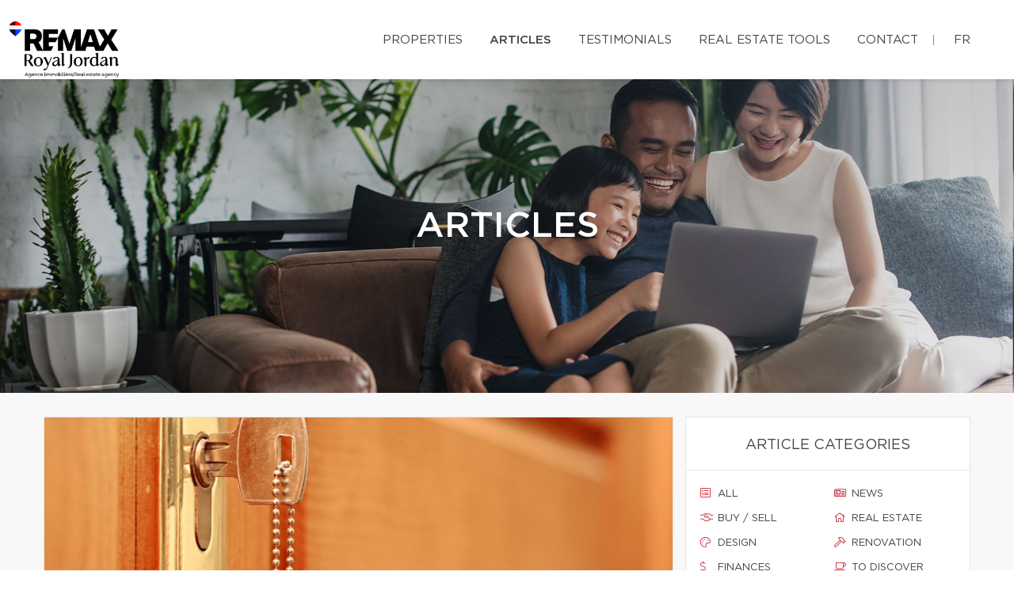

--- FILE ---
content_type: text/css;charset=UTF-8
request_url: https://vendreavectania.com/css/remax-royal/microsite_main.css?v=1767623624
body_size: 1683
content:
/* Main Color */

#microsite-about.context-dark,
#microsite-about.context-dark p,
#microsite-about.context-dark h3 {
    color: #fff;
}

.btn#btn1404 {
    color: #1c1b1c !important;
}

.form_loading{width:40px;height:40px;}

#swiper-slider-microsite_featured_properties .swiper-pagination.swiper-pagination-type-2 .swiper-pagination-bullet {
    background: #fff !important;
    border: solid 3px #141414 !important;
    width: 20px;
    height: 20px;
}
#swiper-slider-microsite_featured_properties  .swiper-pagination.swiper-pagination-type-2 .swiper-pagination-bullet-active, #swiper-slider-microsite_featured_properties .swiper-pagination.swiper-pagination-type-2 .swiper-pagination-bullet:hover {
    background: #141414 !important;
    transform: none;
}

.swiper-pagination-type-1 .swiper-pagination-bullet, .swiper-pagination-type-2 .swiper-pagination-bullet {
    height: 15px;
    line-height: 15px;
    width: 15px;
    background: #434345 !important;
    border: 0 !important;
}

.rd-navbar-top-panel.rd-navbar-static .rd-navbar-menu-wrap{
    margin-top: 40px;
}



.rd-navbar-brand {
    margin: 10px 0 10px 0 !important;
}

.context-dark.backstretch h1{
    text-transform: uppercase;
    font-family: 'Gotham Medium';
    font-size: 45px;
    line-height: 60px;
    font-weight: 400;
}

.btn#btn2404 {
    color: #1c1b1c !important;
}

.btn#btn1404:hover {
    background: #1c1b1c !important;
    color: #ffffff !important;
}

.btn#btn2404:hover {
    background: #1c1b1c !important;
    color: #ffffff !important;
}

.menu li a:hover {
    color: #1c1b1c !important;
}

.bg-primary {
    background: #1c1b1c !important;
}

.bg-primary {
    background: #1c1b1c !important;
}

.btn-filled {
    background: #1c1b1c !important;
}

.text-tabs .active .tab-title {
    color: #1c1b1c !important;
}

input[type="submit"] {
    background: #1c1b1c !important;
}

.propContainer div.genre {
    color: #1c1b1c !important;
}

.field-error {
    outline: 1px solid #1c1b1c !important;
}

.text-tabs .tab-title:after {
    background: #1c1b1c !important;
}

.btn:visited {
    color: #ffffff !important;
}

.btn:hover {
    background: #1c1b1c !important;
    color: #ffffff !important;
}

.pagination li a:hover, .pagination li.active a, .pagination li.active:hover a {
    background: #1c1b1c !important;
    border-color: #1c1b1c !important;
}

.checkbox-option .inner, .radio-option .inner {
    border: 1px solid #1c1b1c !important;
}

.checkbox-option, .radio-option {
    border: 1px solid #1c1b1c !important;
}

#map-canvas .prop-title a {
    color: #1c1b1c !important;
}

.checkbox-option.checked .inner {
    background: #1c1b1c !important;
}

.bg-saffron {
    background: linear-gradient(90deg, #1c1b1c 0%, #1c1b1c 100%);
}

.page blockquote.quote .text-primary, .page .text-primary {
    color: #1c1b1c;
}

blockquote.quote .text-primary, .text-primary {
    color: #1c1b1c;
}

.owl-carousel-class-light .owl-dot.active, .owl-carousel-class-light .owl-dot:hover {
    background: #1c1b1c;
}

.owl-carousel-class-light .owl-dot.active {
    cursor: initial;
}
.owl-carousel-classic .owl-dot {
    cursor: pointer;
    margin-left: 8px;
    display: inline-block;
    width: 13px;
    height: 13px;
    line-height: 20px;
    border-radius: 50%;
    background: #fff;
    border: solid 1px #1c1b1c;
}

.btn-primary, .btn-primary:focus {
    color: #fff;
    background-color:#1c1b1c;
    border-color: #1c1b1c;
}

.swiper-pagination-type-1 .swiper-pagination-bullet, .swiper-pagination-type-2 .swiper-pagination-bullet {
    height: 15px;
    line-height: 15px;
    width: 15px;
    background: #434345 !important;
    border: 0 !important;
}
.swiper-pagination-type-1 .swiper-pagination-bullet-active, .swiper-pagination-type-1 .swiper-pagination-bullet:hover, .swiper-pagination-type-2 .swiper-pagination-bullet-active, .swiper-pagination-type-2 .swiper-pagination-bullet:hover {
    transform: scale(1.4);
    background: #434345 !important;
    border: 0 !important;}

.swiper-pagination-bullet{
    background: #434345;
}

a:hover {
    color: #e21a37;
    text-decoration: none;
}

.mobile-phone-header {
    font-size: 13px;
    font-weight: bold;
    line-height: 24px;
}

@media (max-width: 500px) {

    .mobile-phone-header span {
        display: none;
    }
}
@media (max-width: 1200px) {

.logoRemaxMenu {
    height: 50px !important;
    margin-top: 0 !important;
    width: auto; }
}

/* Custom CSS */

#broker_bios .remax-readmore ul li, #team_bio ul li {
    list-style: disc ;
    margin-left: 20px
}

section:not(.rd-parallax) {
    position: relative;
    z-index: 5;
    background-color: white;
}

footer .footer-menu {
    margin-right: 160px;
}

footer > .container {
    padding-bottom : 30px
}

#microsite_featured_properties, #microsite_featured_properties .swiper-slide, .video-section {
    background-color: #f5f5f5 !important;
}

.video-section{
    padding-top: 35px;
}

/** Featured Properties **/
#microsite_featured_properties .swiper-container {
    height: auto;
    padding-bottom: 50px;
}

.featured_property_image .property_sold {
    display: block;
    width: 151px;
    height: 99px;
    max-width: none;
    position: absolute !important;
    top: -2px;
    right: 14px;
    z-index: 1000;
}

.featured_property_image {
    position: relative;
    height: auto;
    display: block;
}

#microsite_featured_properties .swiper-slide {
    background-color: white;
}

#microsite_featured_properties .swiper-container-horizontal > .swiper-pagination.swiper-pagination-type-2 {
    position: relative;
    bottom: -25px;
}

#microsite_featured_properties .swiper-container .range > [class*="cell"] {
    padding: 0;
}

#microsite_featured_properties .swiper-slide .featured_info {
    background-color: #f5f5f5;
    padding: 35px 15px 5px 15px !important;
}

#microsite_featured_properties .featured_info h5 {
    margin-top: 10px;
    margin-bottom: 10px;
    font-weight: normal;
}

#microsite_featured_properties .swiper-container .swiper-slide {
    height: auto;
}

#microsite_featured_properties .swiper-container .swiper-slide img {
    max-height: 400px;
    width: auto;
    max-width: 100%;
}

#microsite-about {
    background-color: #1c1b1c !important;
    font-family: "Gotham Book";
    font-size: 16px;
    font-weight: 400;
    line-height: 30px;
}

#microsite-about ul{
    opacity: .8;
    font-family: "Gotham Book";
    font-weight: 400;
    line-height: 30px;
}

#microsite-about .bg-saffron {
    background: #FFF;

}
#microsite-about a {
     color:#c51828;
}

#microsite-about a:hover, #microsite-about a:visited, #microsite-about a:focus {
    color:#b31624;
    text-decoration: underline;
}

@media screen and (max-width: 768px) {
    #microsite_featured_properties .swiper-container .swiper-slide h4{
        font-size: 16px;
    }
    #microsite_featured_properties .swiper-container .swiper-slide h5{
        font-size: 14px;
    }
    #microsite_featured_properties .swiper-container .swiper-slide h3{
        font-size: 22px;
    }
    #microsite_featured_properties .swiper-container .featured_info {
        margin: 0;
        padding-bottom: 25px !important;
    }

    #microsite_featured_properties .swiper-container .featured_info .desc{
        display: none;
    }
}
